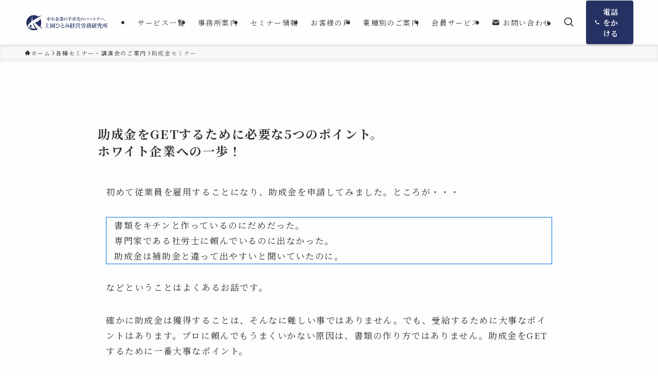

--- FILE ---
content_type: text/html; charset=UTF-8
request_url: https://e-sr.net/seminar-index/page-706/
body_size: 21376
content:
<!DOCTYPE html>
<html lang="ja" data-loaded="false" data-scrolled="false" data-spmenu="closed">
<head>
<meta charset="utf-8">
<meta name="format-detection" content="telephone=no">
<meta http-equiv="X-UA-Compatible" content="IE=edge">
<meta name="viewport" content="width=device-width, viewport-fit=cover">
<title>助成金セミナー | 上岡ひとみ経営労務研究所｜株式会社イノベーションコンサルティング</title>
<meta name='robots' content='max-image-preview:large' />
<link rel="alternate" type="application/rss+xml" title="上岡ひとみ経営労務研究所｜株式会社イノベーションコンサルティング &raquo; フィード" href="https://e-sr.net/feed/" />
<link rel="alternate" type="application/rss+xml" title="上岡ひとみ経営労務研究所｜株式会社イノベーションコンサルティング &raquo; コメントフィード" href="https://e-sr.net/comments/feed/" />

<!-- SEO SIMPLE PACK 3.6.2 -->
<meta name="description" content="助成金をGETするために必要な5つのポイント。ホワイト企業への一歩！ 初めて従業員を雇用することになり、助成金を申請してみました。ところが・・・ 書類をキチンと作っているのにだめだった。専門家である社労士に頼んでいるのに出なかった。助成金は">
<meta name="keywords" content="社労士、社会保険労務士、鹿児島">
<link rel="canonical" href="https://e-sr.net/seminar-index/page-706/">
<meta property="og:locale" content="ja_JP">
<meta property="og:type" content="article">
<meta property="og:title" content="助成金セミナー | 上岡ひとみ経営労務研究所｜株式会社イノベーションコンサルティング">
<meta property="og:description" content="助成金をGETするために必要な5つのポイント。ホワイト企業への一歩！ 初めて従業員を雇用することになり、助成金を申請してみました。ところが・・・ 書類をキチンと作っているのにだめだった。専門家である社労士に頼んでいるのに出なかった。助成金は">
<meta property="og:url" content="https://e-sr.net/seminar-index/page-706/">
<meta property="og:site_name" content="上岡ひとみ経営労務研究所｜株式会社イノベーションコンサルティング">
<meta name="twitter:card" content="summary">
<!-- / SEO SIMPLE PACK -->

<style id='wp-img-auto-sizes-contain-inline-css' type='text/css'>
img:is([sizes=auto i],[sizes^="auto," i]){contain-intrinsic-size:3000px 1500px}
/*# sourceURL=wp-img-auto-sizes-contain-inline-css */
</style>
<link rel='stylesheet' id='font-awesome-all-css' href='https://e-sr.net/wp-content/themes/swell/assets/font-awesome/v6/css/all.min.css?ver=2.16.0' type='text/css' media='all' />
<link rel='stylesheet' id='wp-block-library-css' href='https://e-sr.net/wp-includes/css/dist/block-library/style.min.css?ver=6.9' type='text/css' media='all' />
<style id='wp-block-heading-inline-css' type='text/css'>
h1:where(.wp-block-heading).has-background,h2:where(.wp-block-heading).has-background,h3:where(.wp-block-heading).has-background,h4:where(.wp-block-heading).has-background,h5:where(.wp-block-heading).has-background,h6:where(.wp-block-heading).has-background{padding:1.25em 2.375em}h1.has-text-align-left[style*=writing-mode]:where([style*=vertical-lr]),h1.has-text-align-right[style*=writing-mode]:where([style*=vertical-rl]),h2.has-text-align-left[style*=writing-mode]:where([style*=vertical-lr]),h2.has-text-align-right[style*=writing-mode]:where([style*=vertical-rl]),h3.has-text-align-left[style*=writing-mode]:where([style*=vertical-lr]),h3.has-text-align-right[style*=writing-mode]:where([style*=vertical-rl]),h4.has-text-align-left[style*=writing-mode]:where([style*=vertical-lr]),h4.has-text-align-right[style*=writing-mode]:where([style*=vertical-rl]),h5.has-text-align-left[style*=writing-mode]:where([style*=vertical-lr]),h5.has-text-align-right[style*=writing-mode]:where([style*=vertical-rl]),h6.has-text-align-left[style*=writing-mode]:where([style*=vertical-lr]),h6.has-text-align-right[style*=writing-mode]:where([style*=vertical-rl]){rotate:180deg}
/*# sourceURL=https://e-sr.net/wp-includes/blocks/heading/style.min.css */
</style>
<style id='wp-block-image-inline-css' type='text/css'>
.wp-block-image>a,.wp-block-image>figure>a{display:inline-block}.wp-block-image img{box-sizing:border-box;height:auto;max-width:100%;vertical-align:bottom}@media not (prefers-reduced-motion){.wp-block-image img.hide{visibility:hidden}.wp-block-image img.show{animation:show-content-image .4s}}.wp-block-image[style*=border-radius] img,.wp-block-image[style*=border-radius]>a{border-radius:inherit}.wp-block-image.has-custom-border img{box-sizing:border-box}.wp-block-image.aligncenter{text-align:center}.wp-block-image.alignfull>a,.wp-block-image.alignwide>a{width:100%}.wp-block-image.alignfull img,.wp-block-image.alignwide img{height:auto;width:100%}.wp-block-image .aligncenter,.wp-block-image .alignleft,.wp-block-image .alignright,.wp-block-image.aligncenter,.wp-block-image.alignleft,.wp-block-image.alignright{display:table}.wp-block-image .aligncenter>figcaption,.wp-block-image .alignleft>figcaption,.wp-block-image .alignright>figcaption,.wp-block-image.aligncenter>figcaption,.wp-block-image.alignleft>figcaption,.wp-block-image.alignright>figcaption{caption-side:bottom;display:table-caption}.wp-block-image .alignleft{float:left;margin:.5em 1em .5em 0}.wp-block-image .alignright{float:right;margin:.5em 0 .5em 1em}.wp-block-image .aligncenter{margin-left:auto;margin-right:auto}.wp-block-image :where(figcaption){margin-bottom:1em;margin-top:.5em}.wp-block-image.is-style-circle-mask img{border-radius:9999px}@supports ((-webkit-mask-image:none) or (mask-image:none)) or (-webkit-mask-image:none){.wp-block-image.is-style-circle-mask img{border-radius:0;-webkit-mask-image:url('data:image/svg+xml;utf8,<svg viewBox="0 0 100 100" xmlns="http://www.w3.org/2000/svg"><circle cx="50" cy="50" r="50"/></svg>');mask-image:url('data:image/svg+xml;utf8,<svg viewBox="0 0 100 100" xmlns="http://www.w3.org/2000/svg"><circle cx="50" cy="50" r="50"/></svg>');mask-mode:alpha;-webkit-mask-position:center;mask-position:center;-webkit-mask-repeat:no-repeat;mask-repeat:no-repeat;-webkit-mask-size:contain;mask-size:contain}}:root :where(.wp-block-image.is-style-rounded img,.wp-block-image .is-style-rounded img){border-radius:9999px}.wp-block-image figure{margin:0}.wp-lightbox-container{display:flex;flex-direction:column;position:relative}.wp-lightbox-container img{cursor:zoom-in}.wp-lightbox-container img:hover+button{opacity:1}.wp-lightbox-container button{align-items:center;backdrop-filter:blur(16px) saturate(180%);background-color:#5a5a5a40;border:none;border-radius:4px;cursor:zoom-in;display:flex;height:20px;justify-content:center;opacity:0;padding:0;position:absolute;right:16px;text-align:center;top:16px;width:20px;z-index:100}@media not (prefers-reduced-motion){.wp-lightbox-container button{transition:opacity .2s ease}}.wp-lightbox-container button:focus-visible{outline:3px auto #5a5a5a40;outline:3px auto -webkit-focus-ring-color;outline-offset:3px}.wp-lightbox-container button:hover{cursor:pointer;opacity:1}.wp-lightbox-container button:focus{opacity:1}.wp-lightbox-container button:focus,.wp-lightbox-container button:hover,.wp-lightbox-container button:not(:hover):not(:active):not(.has-background){background-color:#5a5a5a40;border:none}.wp-lightbox-overlay{box-sizing:border-box;cursor:zoom-out;height:100vh;left:0;overflow:hidden;position:fixed;top:0;visibility:hidden;width:100%;z-index:100000}.wp-lightbox-overlay .close-button{align-items:center;cursor:pointer;display:flex;justify-content:center;min-height:40px;min-width:40px;padding:0;position:absolute;right:calc(env(safe-area-inset-right) + 16px);top:calc(env(safe-area-inset-top) + 16px);z-index:5000000}.wp-lightbox-overlay .close-button:focus,.wp-lightbox-overlay .close-button:hover,.wp-lightbox-overlay .close-button:not(:hover):not(:active):not(.has-background){background:none;border:none}.wp-lightbox-overlay .lightbox-image-container{height:var(--wp--lightbox-container-height);left:50%;overflow:hidden;position:absolute;top:50%;transform:translate(-50%,-50%);transform-origin:top left;width:var(--wp--lightbox-container-width);z-index:9999999999}.wp-lightbox-overlay .wp-block-image{align-items:center;box-sizing:border-box;display:flex;height:100%;justify-content:center;margin:0;position:relative;transform-origin:0 0;width:100%;z-index:3000000}.wp-lightbox-overlay .wp-block-image img{height:var(--wp--lightbox-image-height);min-height:var(--wp--lightbox-image-height);min-width:var(--wp--lightbox-image-width);width:var(--wp--lightbox-image-width)}.wp-lightbox-overlay .wp-block-image figcaption{display:none}.wp-lightbox-overlay button{background:none;border:none}.wp-lightbox-overlay .scrim{background-color:#fff;height:100%;opacity:.9;position:absolute;width:100%;z-index:2000000}.wp-lightbox-overlay.active{visibility:visible}@media not (prefers-reduced-motion){.wp-lightbox-overlay.active{animation:turn-on-visibility .25s both}.wp-lightbox-overlay.active img{animation:turn-on-visibility .35s both}.wp-lightbox-overlay.show-closing-animation:not(.active){animation:turn-off-visibility .35s both}.wp-lightbox-overlay.show-closing-animation:not(.active) img{animation:turn-off-visibility .25s both}.wp-lightbox-overlay.zoom.active{animation:none;opacity:1;visibility:visible}.wp-lightbox-overlay.zoom.active .lightbox-image-container{animation:lightbox-zoom-in .4s}.wp-lightbox-overlay.zoom.active .lightbox-image-container img{animation:none}.wp-lightbox-overlay.zoom.active .scrim{animation:turn-on-visibility .4s forwards}.wp-lightbox-overlay.zoom.show-closing-animation:not(.active){animation:none}.wp-lightbox-overlay.zoom.show-closing-animation:not(.active) .lightbox-image-container{animation:lightbox-zoom-out .4s}.wp-lightbox-overlay.zoom.show-closing-animation:not(.active) .lightbox-image-container img{animation:none}.wp-lightbox-overlay.zoom.show-closing-animation:not(.active) .scrim{animation:turn-off-visibility .4s forwards}}@keyframes show-content-image{0%{visibility:hidden}99%{visibility:hidden}to{visibility:visible}}@keyframes turn-on-visibility{0%{opacity:0}to{opacity:1}}@keyframes turn-off-visibility{0%{opacity:1;visibility:visible}99%{opacity:0;visibility:visible}to{opacity:0;visibility:hidden}}@keyframes lightbox-zoom-in{0%{transform:translate(calc((-100vw + var(--wp--lightbox-scrollbar-width))/2 + var(--wp--lightbox-initial-left-position)),calc(-50vh + var(--wp--lightbox-initial-top-position))) scale(var(--wp--lightbox-scale))}to{transform:translate(-50%,-50%) scale(1)}}@keyframes lightbox-zoom-out{0%{transform:translate(-50%,-50%) scale(1);visibility:visible}99%{visibility:visible}to{transform:translate(calc((-100vw + var(--wp--lightbox-scrollbar-width))/2 + var(--wp--lightbox-initial-left-position)),calc(-50vh + var(--wp--lightbox-initial-top-position))) scale(var(--wp--lightbox-scale));visibility:hidden}}
/*# sourceURL=https://e-sr.net/wp-includes/blocks/image/style.min.css */
</style>
<style id='wp-block-list-inline-css' type='text/css'>
ol,ul{box-sizing:border-box}:root :where(.wp-block-list.has-background){padding:1.25em 2.375em}
/*# sourceURL=https://e-sr.net/wp-includes/blocks/list/style.min.css */
</style>
<style id='wp-block-columns-inline-css' type='text/css'>
.wp-block-columns{box-sizing:border-box;display:flex;flex-wrap:wrap!important}@media (min-width:782px){.wp-block-columns{flex-wrap:nowrap!important}}.wp-block-columns{align-items:normal!important}.wp-block-columns.are-vertically-aligned-top{align-items:flex-start}.wp-block-columns.are-vertically-aligned-center{align-items:center}.wp-block-columns.are-vertically-aligned-bottom{align-items:flex-end}@media (max-width:781px){.wp-block-columns:not(.is-not-stacked-on-mobile)>.wp-block-column{flex-basis:100%!important}}@media (min-width:782px){.wp-block-columns:not(.is-not-stacked-on-mobile)>.wp-block-column{flex-basis:0;flex-grow:1}.wp-block-columns:not(.is-not-stacked-on-mobile)>.wp-block-column[style*=flex-basis]{flex-grow:0}}.wp-block-columns.is-not-stacked-on-mobile{flex-wrap:nowrap!important}.wp-block-columns.is-not-stacked-on-mobile>.wp-block-column{flex-basis:0;flex-grow:1}.wp-block-columns.is-not-stacked-on-mobile>.wp-block-column[style*=flex-basis]{flex-grow:0}:where(.wp-block-columns){margin-bottom:1.75em}:where(.wp-block-columns.has-background){padding:1.25em 2.375em}.wp-block-column{flex-grow:1;min-width:0;overflow-wrap:break-word;word-break:break-word}.wp-block-column.is-vertically-aligned-top{align-self:flex-start}.wp-block-column.is-vertically-aligned-center{align-self:center}.wp-block-column.is-vertically-aligned-bottom{align-self:flex-end}.wp-block-column.is-vertically-aligned-stretch{align-self:stretch}.wp-block-column.is-vertically-aligned-bottom,.wp-block-column.is-vertically-aligned-center,.wp-block-column.is-vertically-aligned-top{width:100%}
/*# sourceURL=https://e-sr.net/wp-includes/blocks/columns/style.min.css */
</style>
<style id='wp-block-paragraph-inline-css' type='text/css'>
.is-small-text{font-size:.875em}.is-regular-text{font-size:1em}.is-large-text{font-size:2.25em}.is-larger-text{font-size:3em}.has-drop-cap:not(:focus):first-letter{float:left;font-size:8.4em;font-style:normal;font-weight:100;line-height:.68;margin:.05em .1em 0 0;text-transform:uppercase}body.rtl .has-drop-cap:not(:focus):first-letter{float:none;margin-left:.1em}p.has-drop-cap.has-background{overflow:hidden}:root :where(p.has-background){padding:1.25em 2.375em}:where(p.has-text-color:not(.has-link-color)) a{color:inherit}p.has-text-align-left[style*="writing-mode:vertical-lr"],p.has-text-align-right[style*="writing-mode:vertical-rl"]{rotate:180deg}
/*# sourceURL=https://e-sr.net/wp-includes/blocks/paragraph/style.min.css */
</style>
<style id='wp-block-spacer-inline-css' type='text/css'>
.wp-block-spacer{clear:both}
/*# sourceURL=https://e-sr.net/wp-includes/blocks/spacer/style.min.css */
</style>
<style id='global-styles-inline-css' type='text/css'>
:root{--wp--preset--aspect-ratio--square: 1;--wp--preset--aspect-ratio--4-3: 4/3;--wp--preset--aspect-ratio--3-4: 3/4;--wp--preset--aspect-ratio--3-2: 3/2;--wp--preset--aspect-ratio--2-3: 2/3;--wp--preset--aspect-ratio--16-9: 16/9;--wp--preset--aspect-ratio--9-16: 9/16;--wp--preset--color--black: #000;--wp--preset--color--cyan-bluish-gray: #abb8c3;--wp--preset--color--white: #fff;--wp--preset--color--pale-pink: #f78da7;--wp--preset--color--vivid-red: #cf2e2e;--wp--preset--color--luminous-vivid-orange: #ff6900;--wp--preset--color--luminous-vivid-amber: #fcb900;--wp--preset--color--light-green-cyan: #7bdcb5;--wp--preset--color--vivid-green-cyan: #00d084;--wp--preset--color--pale-cyan-blue: #8ed1fc;--wp--preset--color--vivid-cyan-blue: #0693e3;--wp--preset--color--vivid-purple: #9b51e0;--wp--preset--color--swl-main: var(--color_main);--wp--preset--color--swl-main-thin: var(--color_main_thin);--wp--preset--color--swl-gray: var(--color_gray);--wp--preset--color--swl-deep-01: var(--color_deep01);--wp--preset--color--swl-deep-02: var(--color_deep02);--wp--preset--color--swl-deep-03: var(--color_deep03);--wp--preset--color--swl-deep-04: var(--color_deep04);--wp--preset--color--swl-pale-01: var(--color_pale01);--wp--preset--color--swl-pale-02: var(--color_pale02);--wp--preset--color--swl-pale-03: var(--color_pale03);--wp--preset--color--swl-pale-04: var(--color_pale04);--wp--preset--gradient--vivid-cyan-blue-to-vivid-purple: linear-gradient(135deg,rgb(6,147,227) 0%,rgb(155,81,224) 100%);--wp--preset--gradient--light-green-cyan-to-vivid-green-cyan: linear-gradient(135deg,rgb(122,220,180) 0%,rgb(0,208,130) 100%);--wp--preset--gradient--luminous-vivid-amber-to-luminous-vivid-orange: linear-gradient(135deg,rgb(252,185,0) 0%,rgb(255,105,0) 100%);--wp--preset--gradient--luminous-vivid-orange-to-vivid-red: linear-gradient(135deg,rgb(255,105,0) 0%,rgb(207,46,46) 100%);--wp--preset--gradient--very-light-gray-to-cyan-bluish-gray: linear-gradient(135deg,rgb(238,238,238) 0%,rgb(169,184,195) 100%);--wp--preset--gradient--cool-to-warm-spectrum: linear-gradient(135deg,rgb(74,234,220) 0%,rgb(151,120,209) 20%,rgb(207,42,186) 40%,rgb(238,44,130) 60%,rgb(251,105,98) 80%,rgb(254,248,76) 100%);--wp--preset--gradient--blush-light-purple: linear-gradient(135deg,rgb(255,206,236) 0%,rgb(152,150,240) 100%);--wp--preset--gradient--blush-bordeaux: linear-gradient(135deg,rgb(254,205,165) 0%,rgb(254,45,45) 50%,rgb(107,0,62) 100%);--wp--preset--gradient--luminous-dusk: linear-gradient(135deg,rgb(255,203,112) 0%,rgb(199,81,192) 50%,rgb(65,88,208) 100%);--wp--preset--gradient--pale-ocean: linear-gradient(135deg,rgb(255,245,203) 0%,rgb(182,227,212) 50%,rgb(51,167,181) 100%);--wp--preset--gradient--electric-grass: linear-gradient(135deg,rgb(202,248,128) 0%,rgb(113,206,126) 100%);--wp--preset--gradient--midnight: linear-gradient(135deg,rgb(2,3,129) 0%,rgb(40,116,252) 100%);--wp--preset--font-size--small: 0.9em;--wp--preset--font-size--medium: 1.1em;--wp--preset--font-size--large: 1.25em;--wp--preset--font-size--x-large: 42px;--wp--preset--font-size--xs: 0.75em;--wp--preset--font-size--huge: 1.6em;--wp--preset--spacing--20: 0.44rem;--wp--preset--spacing--30: 0.67rem;--wp--preset--spacing--40: 1rem;--wp--preset--spacing--50: 1.5rem;--wp--preset--spacing--60: 2.25rem;--wp--preset--spacing--70: 3.38rem;--wp--preset--spacing--80: 5.06rem;--wp--preset--shadow--natural: 6px 6px 9px rgba(0, 0, 0, 0.2);--wp--preset--shadow--deep: 12px 12px 50px rgba(0, 0, 0, 0.4);--wp--preset--shadow--sharp: 6px 6px 0px rgba(0, 0, 0, 0.2);--wp--preset--shadow--outlined: 6px 6px 0px -3px rgb(255, 255, 255), 6px 6px rgb(0, 0, 0);--wp--preset--shadow--crisp: 6px 6px 0px rgb(0, 0, 0);}:where(.is-layout-flex){gap: 0.5em;}:where(.is-layout-grid){gap: 0.5em;}body .is-layout-flex{display: flex;}.is-layout-flex{flex-wrap: wrap;align-items: center;}.is-layout-flex > :is(*, div){margin: 0;}body .is-layout-grid{display: grid;}.is-layout-grid > :is(*, div){margin: 0;}:where(.wp-block-columns.is-layout-flex){gap: 2em;}:where(.wp-block-columns.is-layout-grid){gap: 2em;}:where(.wp-block-post-template.is-layout-flex){gap: 1.25em;}:where(.wp-block-post-template.is-layout-grid){gap: 1.25em;}.has-black-color{color: var(--wp--preset--color--black) !important;}.has-cyan-bluish-gray-color{color: var(--wp--preset--color--cyan-bluish-gray) !important;}.has-white-color{color: var(--wp--preset--color--white) !important;}.has-pale-pink-color{color: var(--wp--preset--color--pale-pink) !important;}.has-vivid-red-color{color: var(--wp--preset--color--vivid-red) !important;}.has-luminous-vivid-orange-color{color: var(--wp--preset--color--luminous-vivid-orange) !important;}.has-luminous-vivid-amber-color{color: var(--wp--preset--color--luminous-vivid-amber) !important;}.has-light-green-cyan-color{color: var(--wp--preset--color--light-green-cyan) !important;}.has-vivid-green-cyan-color{color: var(--wp--preset--color--vivid-green-cyan) !important;}.has-pale-cyan-blue-color{color: var(--wp--preset--color--pale-cyan-blue) !important;}.has-vivid-cyan-blue-color{color: var(--wp--preset--color--vivid-cyan-blue) !important;}.has-vivid-purple-color{color: var(--wp--preset--color--vivid-purple) !important;}.has-black-background-color{background-color: var(--wp--preset--color--black) !important;}.has-cyan-bluish-gray-background-color{background-color: var(--wp--preset--color--cyan-bluish-gray) !important;}.has-white-background-color{background-color: var(--wp--preset--color--white) !important;}.has-pale-pink-background-color{background-color: var(--wp--preset--color--pale-pink) !important;}.has-vivid-red-background-color{background-color: var(--wp--preset--color--vivid-red) !important;}.has-luminous-vivid-orange-background-color{background-color: var(--wp--preset--color--luminous-vivid-orange) !important;}.has-luminous-vivid-amber-background-color{background-color: var(--wp--preset--color--luminous-vivid-amber) !important;}.has-light-green-cyan-background-color{background-color: var(--wp--preset--color--light-green-cyan) !important;}.has-vivid-green-cyan-background-color{background-color: var(--wp--preset--color--vivid-green-cyan) !important;}.has-pale-cyan-blue-background-color{background-color: var(--wp--preset--color--pale-cyan-blue) !important;}.has-vivid-cyan-blue-background-color{background-color: var(--wp--preset--color--vivid-cyan-blue) !important;}.has-vivid-purple-background-color{background-color: var(--wp--preset--color--vivid-purple) !important;}.has-black-border-color{border-color: var(--wp--preset--color--black) !important;}.has-cyan-bluish-gray-border-color{border-color: var(--wp--preset--color--cyan-bluish-gray) !important;}.has-white-border-color{border-color: var(--wp--preset--color--white) !important;}.has-pale-pink-border-color{border-color: var(--wp--preset--color--pale-pink) !important;}.has-vivid-red-border-color{border-color: var(--wp--preset--color--vivid-red) !important;}.has-luminous-vivid-orange-border-color{border-color: var(--wp--preset--color--luminous-vivid-orange) !important;}.has-luminous-vivid-amber-border-color{border-color: var(--wp--preset--color--luminous-vivid-amber) !important;}.has-light-green-cyan-border-color{border-color: var(--wp--preset--color--light-green-cyan) !important;}.has-vivid-green-cyan-border-color{border-color: var(--wp--preset--color--vivid-green-cyan) !important;}.has-pale-cyan-blue-border-color{border-color: var(--wp--preset--color--pale-cyan-blue) !important;}.has-vivid-cyan-blue-border-color{border-color: var(--wp--preset--color--vivid-cyan-blue) !important;}.has-vivid-purple-border-color{border-color: var(--wp--preset--color--vivid-purple) !important;}.has-vivid-cyan-blue-to-vivid-purple-gradient-background{background: var(--wp--preset--gradient--vivid-cyan-blue-to-vivid-purple) !important;}.has-light-green-cyan-to-vivid-green-cyan-gradient-background{background: var(--wp--preset--gradient--light-green-cyan-to-vivid-green-cyan) !important;}.has-luminous-vivid-amber-to-luminous-vivid-orange-gradient-background{background: var(--wp--preset--gradient--luminous-vivid-amber-to-luminous-vivid-orange) !important;}.has-luminous-vivid-orange-to-vivid-red-gradient-background{background: var(--wp--preset--gradient--luminous-vivid-orange-to-vivid-red) !important;}.has-very-light-gray-to-cyan-bluish-gray-gradient-background{background: var(--wp--preset--gradient--very-light-gray-to-cyan-bluish-gray) !important;}.has-cool-to-warm-spectrum-gradient-background{background: var(--wp--preset--gradient--cool-to-warm-spectrum) !important;}.has-blush-light-purple-gradient-background{background: var(--wp--preset--gradient--blush-light-purple) !important;}.has-blush-bordeaux-gradient-background{background: var(--wp--preset--gradient--blush-bordeaux) !important;}.has-luminous-dusk-gradient-background{background: var(--wp--preset--gradient--luminous-dusk) !important;}.has-pale-ocean-gradient-background{background: var(--wp--preset--gradient--pale-ocean) !important;}.has-electric-grass-gradient-background{background: var(--wp--preset--gradient--electric-grass) !important;}.has-midnight-gradient-background{background: var(--wp--preset--gradient--midnight) !important;}.has-small-font-size{font-size: var(--wp--preset--font-size--small) !important;}.has-medium-font-size{font-size: var(--wp--preset--font-size--medium) !important;}.has-large-font-size{font-size: var(--wp--preset--font-size--large) !important;}.has-x-large-font-size{font-size: var(--wp--preset--font-size--x-large) !important;}
:where(.wp-block-columns.is-layout-flex){gap: 2em;}:where(.wp-block-columns.is-layout-grid){gap: 2em;}
/*# sourceURL=global-styles-inline-css */
</style>

<link rel='stylesheet' id='swell-icons-css' href='https://e-sr.net/wp-content/themes/swell/build/css/swell-icons.css?ver=2.16.0' type='text/css' media='all' />
<link rel='stylesheet' id='main_style-css' href='https://e-sr.net/wp-content/themes/swell/build/css/main.css?ver=2.16.0' type='text/css' media='all' />
<style id='main_style-inline-css' type='text/css'>
.swl-format-1 {
  font-family:"Yu Gothic", "游ゴシック", YuGothic, "游ゴシック体", "ヒラギノ角ゴ Pro W3", "メイリオ", sans-serif;
}
/*# sourceURL=main_style-inline-css */
</style>
<link rel='stylesheet' id='swell_blocks-css' href='https://e-sr.net/wp-content/themes/swell/build/css/blocks.css?ver=2.16.0' type='text/css' media='all' />
<style id='swell_custom-inline-css' type='text/css'>
:root{--swl-fz--content:4.2vw;--swl-letter_spacing:.1em;--swl-font_family:"Noto Serif JP", "Hiragino Mincho ProN", serif;--swl-font_weight:400;--color_main:#263163;--color_text:#333;--color_link:#1176d4;--color_htag:#263163;--color_bg:#fdfdfd;--color_gradient1:#d8ffff;--color_gradient2:#87e7ff;--color_main_thin:rgba(48, 61, 124, 0.05 );--color_main_dark:rgba(29, 37, 74, 1 );--color_list_check:#263163;--color_list_num:#263163;--color_list_good:#86dd7b;--color_list_triangle:#f4e03a;--color_list_bad:#f36060;--color_faq_q:#d55656;--color_faq_a:#6599b7;--color_icon_good:#3cd250;--color_icon_good_bg:#ecffe9;--color_icon_bad:#4b73eb;--color_icon_bad_bg:#eafaff;--color_icon_info:#f578b4;--color_icon_info_bg:#fff0fa;--color_icon_announce:#ffa537;--color_icon_announce_bg:#fff5f0;--color_icon_pen:#7a7a7a;--color_icon_pen_bg:#f7f7f7;--color_icon_book:#787364;--color_icon_book_bg:#f8f6ef;--color_icon_point:#ffa639;--color_icon_check:#86d67c;--color_icon_batsu:#f36060;--color_icon_hatena:#5295cc;--color_icon_caution:#f7da38;--color_icon_memo:#84878a;--color_deep01:#e44141;--color_deep02:#3d79d5;--color_deep03:#63a84d;--color_deep04:#f09f4d;--color_pale01:#fff2f0;--color_pale02:#f3f8fd;--color_pale03:#f1f9ee;--color_pale04:#fdf9ee;--color_mark_blue:#b7e3ff;--color_mark_green:#bdf9c3;--color_mark_yellow:#fcf69f;--color_mark_orange:#ffddbc;--border01:solid 1px var(--color_main);--border02:double 4px var(--color_main);--border03:dashed 2px var(--color_border);--border04:solid 4px var(--color_gray);--card_posts_thumb_ratio:56.25%;--list_posts_thumb_ratio:61.805%;--big_posts_thumb_ratio:56.25%;--thumb_posts_thumb_ratio:61.805%;--blogcard_thumb_ratio:56.25%;--color_header_bg:#ffffff;--color_header_text:#333;--color_footer_bg:#fdfdfd;--color_footer_text:#333;--container_size:1200px;--article_size:900px;--logo_size_sp:48px;--logo_size_pc:55px;--logo_size_pcfix:35px;}.swl-cell-bg[data-icon="doubleCircle"]{--cell-icon-color:#ffc977}.swl-cell-bg[data-icon="circle"]{--cell-icon-color:#94e29c}.swl-cell-bg[data-icon="triangle"]{--cell-icon-color:#eeda2f}.swl-cell-bg[data-icon="close"]{--cell-icon-color:#ec9191}.swl-cell-bg[data-icon="hatena"]{--cell-icon-color:#93c9da}.swl-cell-bg[data-icon="check"]{--cell-icon-color:#94e29c}.swl-cell-bg[data-icon="line"]{--cell-icon-color:#9b9b9b}.cap_box[data-colset="col1"]{--capbox-color:#f59b5f;--capbox-color--bg:#fff8eb}.cap_box[data-colset="col2"]{--capbox-color:#5fb9f5;--capbox-color--bg:#edf5ff}.cap_box[data-colset="col3"]{--capbox-color:#2fcd90;--capbox-color--bg:#eafaf2}.red_{--the-btn-color:#f7a400;--the-btn-color2:#ffbc49;--the-solid-shadow: rgba(185, 123, 0, 1 )}.blue_{--the-btn-color:#338df4;--the-btn-color2:#35eaff;--the-solid-shadow: rgba(38, 106, 183, 1 )}.green_{--the-btn-color:#62d847;--the-btn-color2:#7bf7bd;--the-solid-shadow: rgba(74, 162, 53, 1 )}.is-style-btn_normal{--the-btn-radius:4px}.is-style-btn_solid{--the-btn-radius:4px}.is-style-btn_shiny{--the-btn-radius:4px}.is-style-btn_line{--the-btn-radius:4px}.post_content blockquote{padding:1.5em 2em 1.5em 3em}.post_content blockquote::before{content:"";display:block;width:5px;height:calc(100% - 3em);top:1.5em;left:1.5em;border-left:solid 1px rgba(180,180,180,.75);border-right:solid 1px rgba(180,180,180,.75);}.mark_blue{background:-webkit-linear-gradient(transparent 64%,var(--color_mark_blue) 0%);background:linear-gradient(transparent 64%,var(--color_mark_blue) 0%)}.mark_green{background:-webkit-linear-gradient(transparent 64%,var(--color_mark_green) 0%);background:linear-gradient(transparent 64%,var(--color_mark_green) 0%)}.mark_yellow{background:-webkit-linear-gradient(transparent 64%,var(--color_mark_yellow) 0%);background:linear-gradient(transparent 64%,var(--color_mark_yellow) 0%)}.mark_orange{background:-webkit-linear-gradient(transparent 64%,var(--color_mark_orange) 0%);background:linear-gradient(transparent 64%,var(--color_mark_orange) 0%)}[class*="is-style-icon_"]{color:#333;border-width:0}[class*="is-style-big_icon_"]{border-width:2px;border-style:solid}[data-col="gray"] .c-balloon__text{background:#f7f7f7;border-color:#ccc}[data-col="gray"] .c-balloon__before{border-right-color:#f7f7f7}[data-col="green"] .c-balloon__text{background:#d1f8c2;border-color:#9ddd93}[data-col="green"] .c-balloon__before{border-right-color:#d1f8c2}[data-col="blue"] .c-balloon__text{background:#e2f6ff;border-color:#93d2f0}[data-col="blue"] .c-balloon__before{border-right-color:#e2f6ff}[data-col="red"] .c-balloon__text{background:#ffebeb;border-color:#f48789}[data-col="red"] .c-balloon__before{border-right-color:#ffebeb}[data-col="yellow"] .c-balloon__text{background:#f9f7d2;border-color:#fbe593}[data-col="yellow"] .c-balloon__before{border-right-color:#f9f7d2}.-type-list2 .p-postList__body::after,.-type-big .p-postList__body::after{content: "READ MORE »";}.c-postThumb__cat{background-color:#263163;color:#fff;background-image: repeating-linear-gradient(-45deg,rgba(255,255,255,.1),rgba(255,255,255,.1) 6px,transparent 6px,transparent 12px)}.post_content h2:where(:not([class^="swell-block-"]):not(.faq_q):not(.p-postList__title)){background:var(--color_htag);padding:.75em 1em;color:#fff}.post_content h2:where(:not([class^="swell-block-"]):not(.faq_q):not(.p-postList__title))::before{position:absolute;display:block;pointer-events:none;content:"";top:-4px;left:0;width:100%;height:calc(100% + 4px);box-sizing:content-box;border-top:solid 2px var(--color_htag);border-bottom:solid 2px var(--color_htag)}.post_content h3:where(:not([class^="swell-block-"]):not(.faq_q):not(.p-postList__title)){padding:0 .5em .5em}.post_content h3:where(:not([class^="swell-block-"]):not(.faq_q):not(.p-postList__title))::before{content:"";width:100%;height:2px;background: repeating-linear-gradient(90deg, var(--color_htag) 0%, var(--color_htag) 29.3%, rgba(150,150,150,.2) 29.3%, rgba(150,150,150,.2) 100%)}.post_content h4:where(:not([class^="swell-block-"]):not(.faq_q):not(.p-postList__title)){padding:0 0 0 16px;border-left:solid 2px var(--color_htag)}.post_content h2.is-style-section_ttl{padding-bottom:.75em}.post_content h2.is-style-section_ttl::after{position:absolute;top:auto;bottom:0;left:calc(50% - 1.25em);right:auto;display:block;width:2.5em;height:1px;border-radius:2px;pointer-events:none;background:currentColor;content:""}.post_content h2.is-style-section_ttl.has-text-align-left::after{left:0px;right:auto}.post_content h2.is-style-section_ttl.has-text-align-right::after{left:auto;right:0}.l-header{box-shadow: 0 1px 4px rgba(0,0,0,.12)}.c-gnav a::after{background:var(--color_main);width:0%;height:2px}.p-spHeadMenu .menu-item.-current{border-bottom-color:var(--color_main)}.c-gnav > li:hover > a::after,.c-gnav > .-current > a::after{width:100%}.c-gnav .sub-menu{color:#333;background:#fff}#pagetop{border-radius:50%}.c-widget__title.-spmenu{padding:.5em .75em;border-radius:var(--swl-radius--2, 0px);background:var(--color_main);color:#fff;}.c-widget__title.-footer{padding:.5em}.c-widget__title.-footer::before{content:"";bottom:0;left:0;width:40%;z-index:1;background:var(--color_main)}.c-widget__title.-footer::after{content:"";bottom:0;left:0;width:100%;background:var(--color_border)}.c-secTitle{border-left:solid 2px var(--color_main);padding:0em .75em}.p-spMenu{color:#333}.p-spMenu__inner::before{background:#fdfdfd;opacity:1}.p-spMenu__overlay{background:#000;opacity:0.6}[class*="page-numbers"]{color:#fff;background-color:#dedede}a{text-decoration: none}.l-topTitleArea.c-filterLayer::before{background-color:#000;opacity:0.2;content:""}@media screen and (min-width: 960px){:root{}}@media screen and (max-width: 959px){:root{}.l-header__logo{margin-right:auto}.l-header__inner{-webkit-box-pack:end;-webkit-justify-content:flex-end;justify-content:flex-end}}@media screen and (min-width: 600px){:root{--swl-fz--content:17px;}}@media screen and (max-width: 599px){:root{}}@media (min-width: 1108px) {.alignwide{left:-100px;width:calc(100% + 200px);}}@media (max-width: 1108px) {.-sidebar-off .swell-block-fullWide__inner.l-container .alignwide{left:0px;width:100%;}}.is-style-btn_normal a,.is-style-btn_shiny a{box-shadow:var(--swl-btn_shadow)}.c-shareBtns__btn,.is-style-balloon>.c-tabList .c-tabList__button,.p-snsCta,[class*=page-numbers]{box-shadow:var(--swl-box_shadow)}.p-articleThumb__img,.p-articleThumb__youtube{box-shadow:var(--swl-img_shadow)}.p-pickupBanners__item .c-bannerLink,.p-postList__thumb{box-shadow:0 2px 8px rgba(0,0,0,.1),0 4px 4px -4px rgba(0,0,0,.1)}.p-postList.-w-ranking li:before{background-image:repeating-linear-gradient(-45deg,hsla(0,0%,100%,.1),hsla(0,0%,100%,.1) 6px,transparent 0,transparent 12px);box-shadow:1px 1px 4px rgba(0,0,0,.2)}@media (min-width:960px){.-series .l-header__inner{align-items:stretch;display:flex}.-series .l-header__logo{align-items:center;display:flex;flex-wrap:wrap;margin-right:24px;padding:16px 0}.-series .l-header__logo .c-catchphrase{font-size:13px;padding:4px 0}.-series .c-headLogo{margin-right:16px}.-series-right .l-header__inner{justify-content:space-between}.-series-right .c-gnavWrap{margin-left:auto}.-series-right .w-header{margin-left:12px}.-series-left .w-header{margin-left:auto}}@media (min-width:960px) and (min-width:600px){.-series .c-headLogo{max-width:400px}}.c-gnav .sub-menu a:before,.c-listMenu a:before{-webkit-font-smoothing:antialiased;-moz-osx-font-smoothing:grayscale;font-family:icomoon!important;font-style:normal;font-variant:normal;font-weight:400;line-height:1;text-transform:none}.c-submenuToggleBtn{display:none}.c-listMenu a{padding:.75em 1em .75em 1.5em;transition:padding .25s}.c-listMenu a:hover{padding-left:1.75em;padding-right:.75em}.c-gnav .sub-menu a:before,.c-listMenu a:before{color:inherit;content:"\e921";display:inline-block;left:2px;position:absolute;top:50%;-webkit-transform:translateY(-50%);transform:translateY(-50%);vertical-align:middle}.widget_categories>ul>.cat-item>a,.wp-block-categories-list>li>a{padding-left:1.75em}.c-listMenu .children,.c-listMenu .sub-menu{margin:0}.c-listMenu .children a,.c-listMenu .sub-menu a{font-size:.9em;padding-left:2.5em}.c-listMenu .children a:before,.c-listMenu .sub-menu a:before{left:1em}.c-listMenu .children a:hover,.c-listMenu .sub-menu a:hover{padding-left:2.75em}.c-listMenu .children ul a,.c-listMenu .sub-menu ul a{padding-left:3.25em}.c-listMenu .children ul a:before,.c-listMenu .sub-menu ul a:before{left:1.75em}.c-listMenu .children ul a:hover,.c-listMenu .sub-menu ul a:hover{padding-left:3.5em}.c-gnav li:hover>.sub-menu{opacity:1;visibility:visible}.c-gnav .sub-menu:before{background:inherit;content:"";height:100%;left:0;position:absolute;top:0;width:100%;z-index:0}.c-gnav .sub-menu .sub-menu{left:100%;top:0;z-index:-1}.c-gnav .sub-menu a{padding-left:2em}.c-gnav .sub-menu a:before{left:.5em}.c-gnav .sub-menu a:hover .ttl{left:4px}:root{--color_content_bg:var(--color_bg);}.c-widget__title.-side{padding:.5em}.c-widget__title.-side::before{content:"";bottom:0;left:0;width:40%;z-index:1;background:var(--color_main)}.c-widget__title.-side::after{content:"";bottom:0;left:0;width:100%;background:var(--color_border)}.page.-index-off .w-beforeToc{display:none}@media screen and (min-width: 960px){:root{}}@media screen and (max-width: 959px){:root{}}@media screen and (min-width: 600px){:root{}}@media screen and (max-width: 599px){:root{}}.swell-block-fullWide__inner.l-container{--swl-fw_inner_pad:var(--swl-pad_container,0px)}@media (min-width:960px){.-sidebar-on .l-content .alignfull,.-sidebar-on .l-content .alignwide{left:-16px;width:calc(100% + 32px)}.swell-block-fullWide__inner.l-article{--swl-fw_inner_pad:var(--swl-pad_post_content,0px)}.-sidebar-on .swell-block-fullWide__inner .alignwide{left:0;width:100%}.-sidebar-on .swell-block-fullWide__inner .alignfull{left:calc(0px - var(--swl-fw_inner_pad, 0))!important;margin-left:0!important;margin-right:0!important;width:calc(100% + var(--swl-fw_inner_pad, 0)*2)!important}}.-index-off .p-toc,.swell-toc-placeholder:empty{display:none}.p-toc.-modal{height:100%;margin:0;overflow-y:auto;padding:0}#main_content .p-toc{border-radius:var(--swl-radius--2,0);margin:4em auto;max-width:800px}#sidebar .p-toc{margin-top:-.5em}.p-toc .__pn:before{content:none!important;counter-increment:none}.p-toc .__prev{margin:0 0 1em}.p-toc .__next{margin:1em 0 0}.p-toc.is-omitted:not([data-omit=ct]) [data-level="2"] .p-toc__childList{height:0;margin-bottom:-.5em;visibility:hidden}.p-toc.is-omitted:not([data-omit=nest]){position:relative}.p-toc.is-omitted:not([data-omit=nest]):before{background:linear-gradient(hsla(0,0%,100%,0),var(--color_bg));bottom:5em;content:"";height:4em;left:0;opacity:.75;pointer-events:none;position:absolute;width:100%;z-index:1}.p-toc.is-omitted:not([data-omit=nest]):after{background:var(--color_bg);bottom:0;content:"";height:5em;left:0;opacity:.75;position:absolute;width:100%;z-index:1}.p-toc.is-omitted:not([data-omit=nest]) .__next,.p-toc.is-omitted:not([data-omit=nest]) [data-omit="1"]{display:none}.p-toc .p-toc__expandBtn{background-color:#f7f7f7;border:rgba(0,0,0,.2);border-radius:5em;box-shadow:0 0 0 1px #bbb;color:#333;display:block;font-size:14px;line-height:1.5;margin:.75em auto 0;min-width:6em;padding:.5em 1em;position:relative;transition:box-shadow .25s;z-index:2}.p-toc[data-omit=nest] .p-toc__expandBtn{display:inline-block;font-size:13px;margin:0 0 0 1.25em;padding:.5em .75em}.p-toc:not([data-omit=nest]) .p-toc__expandBtn:after,.p-toc:not([data-omit=nest]) .p-toc__expandBtn:before{border-top-color:inherit;border-top-style:dotted;border-top-width:3px;content:"";display:block;height:1px;position:absolute;top:calc(50% - 1px);transition:border-color .25s;width:100%;width:22px}.p-toc:not([data-omit=nest]) .p-toc__expandBtn:before{right:calc(100% + 1em)}.p-toc:not([data-omit=nest]) .p-toc__expandBtn:after{left:calc(100% + 1em)}.p-toc.is-expanded .p-toc__expandBtn{border-color:transparent}.p-toc__ttl{display:block;font-size:1.2em;line-height:1;position:relative;text-align:center}.p-toc__ttl:before{content:"\e918";display:inline-block;font-family:icomoon;margin-right:.5em;padding-bottom:2px;vertical-align:middle}#index_modal .p-toc__ttl{margin-bottom:.5em}.p-toc__list li{line-height:1.6}.p-toc__list>li+li{margin-top:.5em}.p-toc__list .p-toc__childList{padding-left:.5em}.p-toc__list [data-level="3"]{font-size:.9em}.p-toc__list .mininote{display:none}.post_content .p-toc__list{padding-left:0}#sidebar .p-toc__list{margin-bottom:0}#sidebar .p-toc__list .p-toc__childList{padding-left:0}.p-toc__link{color:inherit;font-size:inherit;text-decoration:none}.p-toc__link:hover{opacity:.8}.p-toc.-double{background:var(--color_gray);background:linear-gradient(-45deg,transparent 25%,var(--color_gray) 25%,var(--color_gray) 50%,transparent 50%,transparent 75%,var(--color_gray) 75%,var(--color_gray));background-clip:padding-box;background-size:4px 4px;border-bottom:4px double var(--color_border);border-top:4px double var(--color_border);padding:1.5em 1em 1em}.p-toc.-double .p-toc__ttl{margin-bottom:.75em}@media (min-width:960px){#main_content .p-toc{width:92%}}@media (hover:hover){.p-toc .p-toc__expandBtn:hover{border-color:transparent;box-shadow:0 0 0 2px currentcolor}}@media (min-width:600px){.p-toc.-double{padding:2em}}
/*# sourceURL=swell_custom-inline-css */
</style>
<link rel='stylesheet' id='swell-loaded-animation-css' href='https://e-sr.net/wp-content/themes/swell/build/css/modules/loaded-animation.css?ver=2.16.0' type='text/css' media='all' />
<link rel='stylesheet' id='swell-parts/footer-css' href='https://e-sr.net/wp-content/themes/swell/build/css/modules/parts/footer.css?ver=2.16.0' type='text/css' media='all' />
<link rel='stylesheet' id='swell-page/page-css' href='https://e-sr.net/wp-content/themes/swell/build/css/modules/page/page.css?ver=2.16.0' type='text/css' media='all' />
<style id='classic-theme-styles-inline-css' type='text/css'>
/*! This file is auto-generated */
.wp-block-button__link{color:#fff;background-color:#32373c;border-radius:9999px;box-shadow:none;text-decoration:none;padding:calc(.667em + 2px) calc(1.333em + 2px);font-size:1.125em}.wp-block-file__button{background:#32373c;color:#fff;text-decoration:none}
/*# sourceURL=/wp-includes/css/classic-themes.min.css */
</style>
<link rel='stylesheet' id='wpdm-fonticon-css' href='https://e-sr.net/wp-content/plugins/download-manager/assets/wpdm-iconfont/css/wpdm-icons.css?ver=6.9' type='text/css' media='all' />
<link rel='stylesheet' id='wpdm-front-css' href='https://e-sr.net/wp-content/plugins/download-manager/assets/css/front.min.css?ver=3.3.46' type='text/css' media='all' />
<link rel='stylesheet' id='wpdm-front-dark-css' href='https://e-sr.net/wp-content/plugins/download-manager/assets/css/front-dark.min.css?ver=3.3.46' type='text/css' media='all' />
<style id='fsb-flexible-spacer-style-inline-css' type='text/css'>
.fsb-style-show-front{position:relative;z-index:2;}@media screen and (min-width:1025px){.fsb-flexible-spacer__device--md,.fsb-flexible-spacer__device--sm{display:none;}}@media screen and (min-width:600px) and (max-width:1024px){.fsb-flexible-spacer__device--lg,.fsb-flexible-spacer__device--sm{display:none;}}@media screen and (max-width:599px){.fsb-flexible-spacer__device--lg,.fsb-flexible-spacer__device--md{display:none;}}
/*# sourceURL=fsb-flexible-spacer-style-inline-css */
</style>
<link rel='stylesheet' id='child_style-css' href='https://e-sr.net/wp-content/themes/swell_child/style.css?ver=20250108100552' type='text/css' media='all' />
<script type="text/javascript" src="https://e-sr.net/wp-includes/js/jquery/jquery.min.js?ver=3.7.1" id="jquery-core-js"></script>
<script type="text/javascript" src="https://e-sr.net/wp-content/plugins/download-manager/assets/js/wpdm.min.js?ver=6.9" id="wpdm-frontend-js-js"></script>
<script type="text/javascript" id="wpdm-frontjs-js-extra">
/* <![CDATA[ */
var wpdm_url = {"home":"https://e-sr.net/","site":"https://e-sr.net/","ajax":"https://e-sr.net/wp-admin/admin-ajax.php"};
var wpdm_js = {"spinner":"\u003Ci class=\"wpdm-icon wpdm-sun wpdm-spin\"\u003E\u003C/i\u003E","client_id":"8cbca36b04f35d7bd4ac76aca9ac59bc"};
var wpdm_strings = {"pass_var":"\u30d1\u30b9\u30ef\u30fc\u30c9\u78ba\u8a8d\u5b8c\u4e86 !","pass_var_q":"\u30c0\u30a6\u30f3\u30ed\u30fc\u30c9\u3092\u958b\u59cb\u3059\u308b\u306b\u306f\u3001\u6b21\u306e\u30dc\u30bf\u30f3\u3092\u30af\u30ea\u30c3\u30af\u3057\u3066\u304f\u3060\u3055\u3044\u3002","start_dl":"\u30c0\u30a6\u30f3\u30ed\u30fc\u30c9\u958b\u59cb"};
//# sourceURL=wpdm-frontjs-js-extra
/* ]]> */
</script>
<script type="text/javascript" src="https://e-sr.net/wp-content/plugins/download-manager/assets/js/front.min.js?ver=3.3.46" id="wpdm-frontjs-js"></script>

<link href="https://fonts.googleapis.com/css?family=Noto+Serif+JP:400,700&#038;display=swap" rel="stylesheet">
<noscript><link href="https://e-sr.net/wp-content/themes/swell/build/css/noscript.css" rel="stylesheet"></noscript>
<link rel="https://api.w.org/" href="https://e-sr.net/wp-json/" /><link rel="alternate" title="JSON" type="application/json" href="https://e-sr.net/wp-json/wp/v2/pages/706" /><link rel='shortlink' href='https://e-sr.net/?p=706' />
		<script type="text/javascript">
				(function(c,l,a,r,i,t,y){
					c[a]=c[a]||function(){(c[a].q=c[a].q||[]).push(arguments)};t=l.createElement(r);t.async=1;
					t.src="https://www.clarity.ms/tag/"+i+"?ref=wordpress";y=l.getElementsByTagName(r)[0];y.parentNode.insertBefore(t,y);
				})(window, document, "clarity", "script", "jycp8j0cxp");
		</script>
		<style id="uagb-style-conditional-extension">@media (min-width: 1025px){body .uag-hide-desktop.uagb-google-map__wrap,body .uag-hide-desktop{display:none !important}}@media (min-width: 768px) and (max-width: 1024px){body .uag-hide-tab.uagb-google-map__wrap,body .uag-hide-tab{display:none !important}}@media (max-width: 767px){body .uag-hide-mob.uagb-google-map__wrap,body .uag-hide-mob{display:none !important}}</style><link rel="icon" href="https://e-sr.net/wp-content/uploads/2022/02/cropped-Logo01-32x32.jpg" sizes="32x32" />
<link rel="icon" href="https://e-sr.net/wp-content/uploads/2022/02/cropped-Logo01-192x192.jpg" sizes="192x192" />
<link rel="apple-touch-icon" href="https://e-sr.net/wp-content/uploads/2022/02/cropped-Logo01-180x180.jpg" />
<meta name="msapplication-TileImage" content="https://e-sr.net/wp-content/uploads/2022/02/cropped-Logo01-270x270.jpg" />
		<style type="text/css" id="wp-custom-css">
			/**トップページのループスライダー **/

.loop-slider {
    display: flex;
    overflow: hidden;
    gap: 1.5rem; /* 画像間の余白を指定 */
}

.loop-slider .wp-block-group__inner-container,
.loop-slider .swell-block-columns {
    display: contents;
}

.loop-slider .swell-block-columns__inner {
    flex-wrap: nowrap;
    animation: infinity-scroll-left 60s infinite linear; /* アニメーションの時間を指定 */
}

.loop-slider .swell-block-column figure {
    width: 300px; /* 画像の横幅を指定（パソコン） */
    position: relative;
}

.loop-slider .swell-block-column figure::before {
    padding-top: 65%; /* 画像の縦横比を指定 */
    display: block;
    content: "";
}

.loop-slider .swell-block-column figure img {
    position: absolute;
    top: 50%;
    left: 50%;
    transform: translate(-50%, -50%);
    width: 100% !important;
    height: 100% !important;
    object-fit: cover;
    object-position: center;
}

@media screen and (max-width: 959px) {
    .loop-slider .swell-block-column figure {
        width: 130px; /* 画像の横幅を指定（スマホ） */
    }
}

@keyframes infinity-scroll-left {
    from {
        transform: translateX(0);
    }

    to {
        transform: translateX(-100%);
    }
}


/**キャッチフレーズのフォントサイズ**/
@media screen and (min-width: 768px) {
.p-mainVisual__slideTitle {
  font-size:38px;
}
}

/**グローバルナビの幅を画面いっぱいに広げる**/
.l-header__inner.l-container{
max-width: none;
}

/** 重なったテキストの背景を半透明に **/
.has-white-background-color {
	background-color:#fff9!important;
}


/** h1を無くす＋h1したの余白を無くす+Paddingを0に **/
.c-pageTitle{
display: none;
}
.l-mainContent__inner>.post_content {
margin-top: 0;
}
.l-content.l-container {
    padding: 0;
}



/** フローティングバナー **/

.follow-banner {
  position: fixed;
  top: 50%;
  right: 0;
  transform: translateY(-50%);
  z-index: 20;
}

.follow-banner a {
  display: flex;
  align-items: center;
  gap: 0.5em;
  writing-mode: vertical-rl;
  color: #fff;
  background-color: var(--color_main);
  font-size: 16px;
  font-weight: 700;
  letter-spacing: 0.1em;
  padding: 1.5em 1em;
  border-radius: 10px 0 0 10px;
  transition: opacity 0.25s;
}

.follow-banner a:hover {
  opacity: 0.7;
}

.follow-banner .swl-inline-icon::after {
  left: 50%;
  transform: translateX(-50%);
}

/* スマホでは非表示に */
@media screen and (max-width: 599px) {
  .follow-banner {
    display: none;
  }
}


/** スマホボタン **/

@media screen and (max-width: 959px) {
    body {
        padding-bottom: 60px; 
/* 固定メニューの高さに合わせて余白を設定 */
    }
    .p-fixBtnWrap {
        bottom: 5.5em;
/* 上に戻るボタンの位置を上に */
    }
    #fixed-bottom-menu {
        display: block;
        position: fixed;
        left: 0;
        bottom: 0;
        width: 100%;
        z-index: 99;
        background-color: rgba(255,255,255,0.6);
        padding: .3em .3em;
    }
    #fixed-bottom-menu .swell-block-column {
        padding: .5em;
    }
    #fixed-bottom-menu .swell-block-button__link[data-has-icon] {
        padding: 1em 1em;
    }    
}
@media screen and (min-width: 960px) {
    #fixed-bottom-menu, #fixed-sidebar-menu {
        display: none; /* PCでは非表示にする */
    }
}


/** h1を無くす＋h1したの余白を無くす+Paddingを0に 
.c-pageTitle{
display: none;
}
.l-mainContent__inner>.post_content {
margin-top: 0;
}
.l-content.l-container {
    padding: 0;
}
**/

/** h1を無くす＋h1したの余白を無くす+Paddingを0に 
.c-postTitle__ttl{
display: none;
}
.l-mainContent__inner>.post_content {
margin-top: 0;
}
.l-content.l-container {
    padding: 0;
}
**/
		</style>
		
<link rel="stylesheet" href="https://e-sr.net/wp-content/themes/swell/build/css/print.css" media="print" >
<!-- Google Tag Manager -->
<script>(function(w,d,s,l,i){w[l]=w[l]||[];w[l].push({'gtm.start':
new Date().getTime(),event:'gtm.js'});var f=d.getElementsByTagName(s)[0],
j=d.createElement(s),dl=l!='dataLayer'?'&l='+l:'';j.async=true;j.src=
'https://www.googletagmanager.com/gtm.js?id='+i+dl;f.parentNode.insertBefore(j,f);
})(window,document,'script','dataLayer','GTM-TQPQ6SF8');</script>
<!-- End Google Tag Manager -->

<!-- サチコ -->
<meta name="google-site-verification" content="k9BL-AKtvc3pvgrx-Crz9Aav241GRwpUxZZ3wLmRI84" />

<!-- Meta -->
 <meta name="facebook-domain-verification" content="wcmqvfy2804830xjncgo8eibrlr36l" />

<!-- Meta Pixel Code -->
<script>
!function(f,b,e,v,n,t,s)
{if(f.fbq)return;n=f.fbq=function(){n.callMethod?
n.callMethod.apply(n,arguments):n.queue.push(arguments)};
if(!f._fbq)f._fbq=n;n.push=n;n.loaded=!0;n.version='2.0';
n.queue=[];t=b.createElement(e);t.async=!0;
t.src=v;s=b.getElementsByTagName(e)[0];
s.parentNode.insertBefore(t,s)}(window, document,'script',
'https://connect.facebook.net/en_US/fbevents.js');
fbq('init', '1477176246685627');
fbq('track', 'PageView');
</script>
<noscript><img height="1" width="1" style="display:none"
src="https://www.facebook.com/tr?id=1477176246685627&ev=PageView&noscript=1"
/></noscript>
<!-- End Meta Pixel Code -->
<meta name="generator" content="WordPress Download Manager 3.3.46" />
                <style>
        /* WPDM Link Template Styles */        </style>
                <style>

            :root {
                --color-primary: #4a8eff;
                --color-primary-rgb: 74, 142, 255;
                --color-primary-hover: #5998ff;
                --color-primary-active: #3281ff;
                --clr-sec: #6c757d;
                --clr-sec-rgb: 108, 117, 125;
                --clr-sec-hover: #6c757d;
                --clr-sec-active: #6c757d;
                --color-secondary: #6c757d;
                --color-secondary-rgb: 108, 117, 125;
                --color-secondary-hover: #6c757d;
                --color-secondary-active: #6c757d;
                --color-success: #018e11;
                --color-success-rgb: 1, 142, 17;
                --color-success-hover: #0aad01;
                --color-success-active: #0c8c01;
                --color-info: #2CA8FF;
                --color-info-rgb: 44, 168, 255;
                --color-info-hover: #2CA8FF;
                --color-info-active: #2CA8FF;
                --color-warning: #FFB236;
                --color-warning-rgb: 255, 178, 54;
                --color-warning-hover: #FFB236;
                --color-warning-active: #FFB236;
                --color-danger: #ff5062;
                --color-danger-rgb: 255, 80, 98;
                --color-danger-hover: #ff5062;
                --color-danger-active: #ff5062;
                --color-green: #30b570;
                --color-blue: #0073ff;
                --color-purple: #8557D3;
                --color-red: #ff5062;
                --color-muted: rgba(69, 89, 122, 0.6);
                --wpdm-font: "Sen", -apple-system, BlinkMacSystemFont, "Segoe UI", Roboto, Helvetica, Arial, sans-serif, "Apple Color Emoji", "Segoe UI Emoji", "Segoe UI Symbol";
            }

            .wpdm-download-link.btn.btn-primary {
                border-radius: 4px;
            }


        </style>
        </head>
<body>
<!-- Google Tag Manager (noscript) -->
<noscript><iframe src="https://www.googletagmanager.com/ns.html?id=GTM-TQPQ6SF8"
height="0" width="0" style="display:none;visibility:hidden"></iframe></noscript>
<!-- End Google Tag Manager (noscript) -->
<div id="body_wrap" class="wp-singular page-template-default page page-id-706 page-child parent-pageid-679 wp-theme-swell wp-child-theme-swell_child -body-solid -index-off -sidebar-off -frame-off id_706" >
<div id="sp_menu" class="p-spMenu -right">
	<div class="p-spMenu__inner">
		<div class="p-spMenu__closeBtn">
			<button class="c-iconBtn -menuBtn c-plainBtn" data-onclick="toggleMenu" aria-label="メニューを閉じる">
				<i class="c-iconBtn__icon icon-close-thin"></i>
			</button>
		</div>
		<div class="p-spMenu__body">
			<div class="c-widget__title -spmenu">
				MENU			</div>
			<div class="p-spMenu__nav">
				<ul class="c-spnav c-listMenu"><li class="menu-item menu-item-type-custom menu-item-object-custom menu-item-has-children menu-item-12229"><a>サービス一覧</a>
<ul class="sub-menu">
	<li class="menu-item menu-item-type-post_type menu-item-object-page menu-item-9974"><a href="https://e-sr.net/advisory_contract/">顧問契約について</a></li>
	<li class="menu-item menu-item-type-post_type menu-item-object-page menu-item-9975"><a href="https://e-sr.net/social_insurance/">社会保険手続き代行</a></li>
	<li class="menu-item menu-item-type-post_type menu-item-object-page menu-item-4581"><a href="https://e-sr.net/payroll/">給与計算代行</a></li>
	<li class="menu-item menu-item-type-post_type menu-item-object-page menu-item-9568"><a href="https://e-sr.net/labor_regulations/">就業規則/ルールブック</a></li>
	<li class="menu-item menu-item-type-post_type menu-item-object-page menu-item-143"><a href="https://e-sr.net/grants/">助成金補助金</a></li>
	<li class="menu-item menu-item-type-post_type menu-item-object-page menu-item-916"><a href="https://e-sr.net/labor_insurance/">労働保険事務組合</a></li>
</ul>
</li>
<li class="menu-item menu-item-type-custom menu-item-object-custom menu-item-has-children menu-item-12230"><a>事務所案内</a>
<ul class="sub-menu">
	<li class="menu-item menu-item-type-post_type menu-item-object-page menu-item-8359"><a href="https://e-sr.net/greeting/">事務所の紹介</a></li>
	<li class="menu-item menu-item-type-post_type menu-item-object-page menu-item-1007"><a href="https://e-sr.net/certified-support-organization/">認定支援機関</a></li>
	<li class="menu-item menu-item-type-post_type menu-item-object-page menu-item-427"><a href="https://e-sr.net/greeting/staff/">スタッフ紹介</a></li>
	<li class="menu-item menu-item-type-post_type menu-item-object-page menu-item-12260"><a href="https://e-sr.net/ecruit/">採用情報</a></li>
</ul>
</li>
<li class="menu-item menu-item-type-post_type menu-item-object-page current-page-ancestor current-menu-ancestor current-menu-parent current-page-parent current_page_parent current_page_ancestor menu-item-has-children menu-item-722"><a href="https://e-sr.net/seminar-index/">セミナー情報</a>
<ul class="sub-menu">
	<li class="menu-item menu-item-type-post_type menu-item-object-page current-menu-item page_item page-item-706 current_page_item menu-item-720"><a href="https://e-sr.net/seminar-index/page-706/" aria-current="page">助成金セミナー</a></li>
	<li class="menu-item menu-item-type-post_type menu-item-object-page menu-item-804"><a href="https://e-sr.net/seminar-index/page-708/">ハラスメントセミナー</a></li>
	<li class="menu-item menu-item-type-post_type menu-item-object-page menu-item-721"><a href="https://e-sr.net/seminar-index/page-703/">就業規則セミナー</a></li>
	<li class="menu-item menu-item-type-post_type menu-item-object-page menu-item-1157"><a href="https://e-sr.net/seminar-index/past_archives/">過去のセミナー実績</a></li>
	<li class="menu-item menu-item-type-post_type menu-item-object-page menu-item-5317"><a href="https://e-sr.net/online_back_number/">動画セミナー実績</a></li>
	<li class="menu-item menu-item-type-post_type menu-item-object-page menu-item-10747"><a href="https://e-sr.net/seminar_summary/">開催セミナーの概要</a></li>
</ul>
</li>
<li class="menu-item menu-item-type-post_type menu-item-object-page menu-item-has-children menu-item-6602"><a href="https://e-sr.net/customer-reviews/">お客様の声</a>
<ul class="sub-menu">
	<li class="menu-item menu-item-type-post_type menu-item-object-page menu-item-5324"><a href="https://e-sr.net/questionnaire/">お客様アンケート</a></li>
	<li class="menu-item menu-item-type-post_type menu-item-object-page menu-item-11946"><a href="https://e-sr.net/customer-reviews03/">合同会社市松　様</a></li>
	<li class="menu-item menu-item-type-post_type menu-item-object-page menu-item-11947"><a href="https://e-sr.net/customer-reviews11/">かえでの葉　様</a></li>
	<li class="menu-item menu-item-type-post_type menu-item-object-page menu-item-11949"><a href="https://e-sr.net/customer-reviews10/">株式会社福尚　様</a></li>
	<li class="menu-item menu-item-type-post_type menu-item-object-page menu-item-11950"><a href="https://e-sr.net/customer-reviews02/">知覧ふれあいの里　様</a></li>
	<li class="menu-item menu-item-type-post_type menu-item-object-page menu-item-11951"><a href="https://e-sr.net/customer-reviews06/">ちらん中央こども園　様</a></li>
	<li class="menu-item menu-item-type-post_type menu-item-object-page menu-item-11948"><a href="https://e-sr.net/customer-reviews04/">有限会社梅木商店　様</a></li>
	<li class="menu-item menu-item-type-post_type menu-item-object-page menu-item-11952"><a href="https://e-sr.net/customer-reviews05/">つぼみ保育園　様</a></li>
	<li class="menu-item menu-item-type-post_type menu-item-object-page menu-item-11953"><a href="https://e-sr.net/customer-reviews08/">松崎保育園　様</a></li>
	<li class="menu-item menu-item-type-post_type menu-item-object-page menu-item-11954"><a href="https://e-sr.net/customer-reviews09/">三国が丘保育園　様</a></li>
	<li class="menu-item menu-item-type-post_type menu-item-object-page menu-item-11955"><a href="https://e-sr.net/customer-reviews07/">ふくたこども園　様</a></li>
	<li class="menu-item menu-item-type-post_type menu-item-object-page menu-item-11956"><a href="https://e-sr.net/customer-reviews01/">鹿児島保育クラブ　様</a></li>
</ul>
</li>
<li class="menu-item menu-item-type-custom menu-item-object-custom menu-item-has-children menu-item-12404"><a>業種別のご案内</a>
<ul class="sub-menu">
	<li class="menu-item menu-item-type-post_type menu-item-object-page menu-item-12408"><a href="https://e-sr.net/nursery/">保育園</a></li>
	<li class="menu-item menu-item-type-post_type menu-item-object-page menu-item-12407"><a href="https://e-sr.net/agriculture/">農業</a></li>
	<li class="menu-item menu-item-type-post_type menu-item-object-page menu-item-12406"><a href="https://e-sr.net/construction/">建設業</a></li>
	<li class="menu-item menu-item-type-post_type menu-item-object-page menu-item-12405"><a href="https://e-sr.net/oyakata/">特別加入・建設業ひとり親方</a></li>
</ul>
</li>
<li class="menu-item menu-item-type-post_type menu-item-object-page menu-item-has-children menu-item-7964"><a href="https://e-sr.net/service-for-members/">会員サービス</a>
<ul class="sub-menu">
	<li class="menu-item menu-item-type-post_type menu-item-object-page menu-item-7965"><a href="https://e-sr.net/jinji_station/">人事情報ステーション</a></li>
	<li class="menu-item menu-item-type-post_type menu-item-object-page menu-item-5734"><a href="https://e-sr.net/contents/">無料コンテンツ</a></li>
	<li class="menu-item menu-item-type-post_type menu-item-object-page menu-item-1300"><a href="https://e-sr.net/information/page-67/page-1294/">就業規則の基礎知識</a></li>
	<li class="menu-item menu-item-type-post_type menu-item-object-page menu-item-152"><a href="https://e-sr.net/information/page-67/page-71/">就業規則をめぐるトラブル例</a></li>
</ul>
</li>
<li class="menu-item menu-item-type-custom menu-item-object-custom menu-item-13394"><a href="https://e-sr.net/contact/"><i class="icon-mail"></i> お問い合わせ</a></li>
</ul>			</div>
					</div>
	</div>
	<div class="p-spMenu__overlay c-overlay" data-onclick="toggleMenu"></div>
</div>
<header id="header" class="l-header -series -series-right" data-spfix="0">
		<div class="l-header__inner l-container">
		<div class="l-header__logo">
			<div class="c-headLogo -img"><a href="https://e-sr.net/" title="上岡ひとみ経営労務研究所｜株式会社イノベーションコンサルティング" class="c-headLogo__link" rel="home"><img width="644" height="125"  src="https://e-sr.net/wp-content/uploads/2025/08/ロゴ202508.png" alt="上岡ひとみ経営労務研究所｜株式会社イノベーションコンサルティング" class="c-headLogo__img" srcset="https://e-sr.net/wp-content/uploads/2025/08/ロゴ202508.png 644w, https://e-sr.net/wp-content/uploads/2025/08/ロゴ202508-300x58.png 300w, https://e-sr.net/wp-content/uploads/2025/08/ロゴ202508-640x124.png 640w" sizes="(max-width: 959px) 50vw, 800px" decoding="async" loading="eager" ></a></div>					</div>
		<nav id="gnav" class="l-header__gnav c-gnavWrap">
					<ul class="c-gnav">
			<li class="menu-item menu-item-type-custom menu-item-object-custom menu-item-has-children menu-item-12229"><a><span class="ttl">サービス一覧</span></a>
<ul class="sub-menu">
	<li class="menu-item menu-item-type-post_type menu-item-object-page menu-item-9974"><a href="https://e-sr.net/advisory_contract/"><span class="ttl">顧問契約について</span></a></li>
	<li class="menu-item menu-item-type-post_type menu-item-object-page menu-item-9975"><a href="https://e-sr.net/social_insurance/"><span class="ttl">社会保険手続き代行</span></a></li>
	<li class="menu-item menu-item-type-post_type menu-item-object-page menu-item-4581"><a href="https://e-sr.net/payroll/"><span class="ttl">給与計算代行</span></a></li>
	<li class="menu-item menu-item-type-post_type menu-item-object-page menu-item-9568"><a href="https://e-sr.net/labor_regulations/"><span class="ttl">就業規則/ルールブック</span></a></li>
	<li class="menu-item menu-item-type-post_type menu-item-object-page menu-item-143"><a href="https://e-sr.net/grants/"><span class="ttl">助成金補助金</span></a></li>
	<li class="menu-item menu-item-type-post_type menu-item-object-page menu-item-916"><a href="https://e-sr.net/labor_insurance/"><span class="ttl">労働保険事務組合</span></a></li>
</ul>
</li>
<li class="menu-item menu-item-type-custom menu-item-object-custom menu-item-has-children menu-item-12230"><a><span class="ttl">事務所案内</span></a>
<ul class="sub-menu">
	<li class="menu-item menu-item-type-post_type menu-item-object-page menu-item-8359"><a href="https://e-sr.net/greeting/"><span class="ttl">事務所の紹介</span></a></li>
	<li class="menu-item menu-item-type-post_type menu-item-object-page menu-item-1007"><a href="https://e-sr.net/certified-support-organization/"><span class="ttl">認定支援機関</span></a></li>
	<li class="menu-item menu-item-type-post_type menu-item-object-page menu-item-427"><a href="https://e-sr.net/greeting/staff/"><span class="ttl">スタッフ紹介</span></a></li>
	<li class="menu-item menu-item-type-post_type menu-item-object-page menu-item-12260"><a href="https://e-sr.net/ecruit/"><span class="ttl">採用情報</span></a></li>
</ul>
</li>
<li class="menu-item menu-item-type-post_type menu-item-object-page current-page-ancestor current-menu-ancestor current-menu-parent current-page-parent current_page_parent current_page_ancestor menu-item-has-children menu-item-722"><a href="https://e-sr.net/seminar-index/"><span class="ttl">セミナー情報</span></a>
<ul class="sub-menu">
	<li class="menu-item menu-item-type-post_type menu-item-object-page current-menu-item page_item page-item-706 current_page_item menu-item-720"><a href="https://e-sr.net/seminar-index/page-706/" aria-current="page"><span class="ttl">助成金セミナー</span></a></li>
	<li class="menu-item menu-item-type-post_type menu-item-object-page menu-item-804"><a href="https://e-sr.net/seminar-index/page-708/"><span class="ttl">ハラスメントセミナー</span></a></li>
	<li class="menu-item menu-item-type-post_type menu-item-object-page menu-item-721"><a href="https://e-sr.net/seminar-index/page-703/"><span class="ttl">就業規則セミナー</span></a></li>
	<li class="menu-item menu-item-type-post_type menu-item-object-page menu-item-1157"><a href="https://e-sr.net/seminar-index/past_archives/"><span class="ttl">過去のセミナー実績</span></a></li>
	<li class="menu-item menu-item-type-post_type menu-item-object-page menu-item-5317"><a href="https://e-sr.net/online_back_number/"><span class="ttl">動画セミナー実績</span></a></li>
	<li class="menu-item menu-item-type-post_type menu-item-object-page menu-item-10747"><a href="https://e-sr.net/seminar_summary/"><span class="ttl">開催セミナーの概要</span></a></li>
</ul>
</li>
<li class="menu-item menu-item-type-post_type menu-item-object-page menu-item-has-children menu-item-6602"><a href="https://e-sr.net/customer-reviews/"><span class="ttl">お客様の声</span></a>
<ul class="sub-menu">
	<li class="menu-item menu-item-type-post_type menu-item-object-page menu-item-5324"><a href="https://e-sr.net/questionnaire/"><span class="ttl">お客様アンケート</span></a></li>
	<li class="menu-item menu-item-type-post_type menu-item-object-page menu-item-11946"><a href="https://e-sr.net/customer-reviews03/"><span class="ttl">合同会社市松　様</span></a></li>
	<li class="menu-item menu-item-type-post_type menu-item-object-page menu-item-11947"><a href="https://e-sr.net/customer-reviews11/"><span class="ttl">かえでの葉　様</span></a></li>
	<li class="menu-item menu-item-type-post_type menu-item-object-page menu-item-11949"><a href="https://e-sr.net/customer-reviews10/"><span class="ttl">株式会社福尚　様</span></a></li>
	<li class="menu-item menu-item-type-post_type menu-item-object-page menu-item-11950"><a href="https://e-sr.net/customer-reviews02/"><span class="ttl">知覧ふれあいの里　様</span></a></li>
	<li class="menu-item menu-item-type-post_type menu-item-object-page menu-item-11951"><a href="https://e-sr.net/customer-reviews06/"><span class="ttl">ちらん中央こども園　様</span></a></li>
	<li class="menu-item menu-item-type-post_type menu-item-object-page menu-item-11948"><a href="https://e-sr.net/customer-reviews04/"><span class="ttl">有限会社梅木商店　様</span></a></li>
	<li class="menu-item menu-item-type-post_type menu-item-object-page menu-item-11952"><a href="https://e-sr.net/customer-reviews05/"><span class="ttl">つぼみ保育園　様</span></a></li>
	<li class="menu-item menu-item-type-post_type menu-item-object-page menu-item-11953"><a href="https://e-sr.net/customer-reviews08/"><span class="ttl">松崎保育園　様</span></a></li>
	<li class="menu-item menu-item-type-post_type menu-item-object-page menu-item-11954"><a href="https://e-sr.net/customer-reviews09/"><span class="ttl">三国が丘保育園　様</span></a></li>
	<li class="menu-item menu-item-type-post_type menu-item-object-page menu-item-11955"><a href="https://e-sr.net/customer-reviews07/"><span class="ttl">ふくたこども園　様</span></a></li>
	<li class="menu-item menu-item-type-post_type menu-item-object-page menu-item-11956"><a href="https://e-sr.net/customer-reviews01/"><span class="ttl">鹿児島保育クラブ　様</span></a></li>
</ul>
</li>
<li class="menu-item menu-item-type-custom menu-item-object-custom menu-item-has-children menu-item-12404"><a><span class="ttl">業種別のご案内</span></a>
<ul class="sub-menu">
	<li class="menu-item menu-item-type-post_type menu-item-object-page menu-item-12408"><a href="https://e-sr.net/nursery/"><span class="ttl">保育園</span></a></li>
	<li class="menu-item menu-item-type-post_type menu-item-object-page menu-item-12407"><a href="https://e-sr.net/agriculture/"><span class="ttl">農業</span></a></li>
	<li class="menu-item menu-item-type-post_type menu-item-object-page menu-item-12406"><a href="https://e-sr.net/construction/"><span class="ttl">建設業</span></a></li>
	<li class="menu-item menu-item-type-post_type menu-item-object-page menu-item-12405"><a href="https://e-sr.net/oyakata/"><span class="ttl">特別加入・建設業ひとり親方</span></a></li>
</ul>
</li>
<li class="menu-item menu-item-type-post_type menu-item-object-page menu-item-has-children menu-item-7964"><a href="https://e-sr.net/service-for-members/"><span class="ttl">会員サービス</span></a>
<ul class="sub-menu">
	<li class="menu-item menu-item-type-post_type menu-item-object-page menu-item-7965"><a href="https://e-sr.net/jinji_station/"><span class="ttl">人事情報ステーション</span></a></li>
	<li class="menu-item menu-item-type-post_type menu-item-object-page menu-item-5734"><a href="https://e-sr.net/contents/"><span class="ttl">無料コンテンツ</span></a></li>
	<li class="menu-item menu-item-type-post_type menu-item-object-page menu-item-1300"><a href="https://e-sr.net/information/page-67/page-1294/"><span class="ttl">就業規則の基礎知識</span></a></li>
	<li class="menu-item menu-item-type-post_type menu-item-object-page menu-item-152"><a href="https://e-sr.net/information/page-67/page-71/"><span class="ttl">就業規則をめぐるトラブル例</span></a></li>
</ul>
</li>
<li class="menu-item menu-item-type-custom menu-item-object-custom menu-item-13394"><a href="https://e-sr.net/contact/"><span class="ttl"><i class="icon-mail"></i> お問い合わせ</span></a></li>
							<li class="menu-item c-gnav__s">
					<button class="c-gnav__sBtn c-plainBtn" data-onclick="toggleSearch" aria-label="検索ボタン">
						<i class="icon-search"></i>
					</button>
				</li>
					</ul>
			</nav>
		<div class="w-header pc_"><div class="w-header__inner"><div id="custom_html-9" class="widget_text w-header__item widget_custom_html"><div class="textwidget custom-html-widget"><div class="p-blogParts post_content" data-partsID="13362">
<div class="wp-block-columns are-vertically-aligned-center">
<div class="wp-block-column" style="flex-basis:100%">
<div class="swell-block-button -size-s is-style-btn_normal" style="--the-icon-size:1.15em" id="cta_btn_telHD"><a href="tel:0993-24-3128" class="swell-block-button__link" data-has-icon="1"><svg class="__icon" height="1em" width="1em" xmlns="http://www.w3.org/2000/svg" aria-hidden="true" viewBox="0 0 48 48"><path d="M13.3 21.6c3.1 5.3 7.5 9.9 13 13 .9.6 2 .5 2.8-.3l2.9-2.9c.7-.7 1.5-.7 2.4-.6l8.2 1.3c1.2.2 2.3 1 2.3 2.3v8.1c0 1.3-1 2.3-2.3 2.3C20.8 44.9 3 27.2 3 5.5c0-1.3 1-2.3 2.3-2.3h8.1c1.3 0 2.2 1.1 2.3 2.3l1.3 8.2c.2.9.1 1.7-.6 2.4L13.5 18c-.6.6-.8 2.8-.2 3.6z"></path></svg><span>電話をかける</span></a><img decoding="async" src="http://e-sr.net/wp-content/uploads/2025/08/tel指宿.png" class="swell-block-button__img" width="1" height="1" alt=""/></div>
</div>
</div>
</div></div></div></div></div><div class="l-header__customBtn sp_">
			<button class="c-iconBtn c-plainBtn" data-onclick="toggleSearch" aria-label="検索ボタン">
			<i class="c-iconBtn__icon icon-search"></i>
					</button>
	</div>
<div class="l-header__menuBtn sp_">
	<button class="c-iconBtn -menuBtn c-plainBtn" data-onclick="toggleMenu" aria-label="メニューボタン">
		<i class="c-iconBtn__icon icon-menu-thin"></i>
			</button>
</div>
	</div>
	</header>
<div id="breadcrumb" class="p-breadcrumb -bg-on"><ol class="p-breadcrumb__list l-container"><li class="p-breadcrumb__item"><a href="https://e-sr.net/" class="p-breadcrumb__text"><span class="__home icon-home"> ホーム</span></a></li><li class="p-breadcrumb__item"><a href="https://e-sr.net/seminar-index/" class="p-breadcrumb__text"><span>各種セミナー・講演会のご案内</span></a></li><li class="p-breadcrumb__item"><span class="p-breadcrumb__text">助成金セミナー</span></li></ol></div><div id="content" class="l-content l-container" data-postid="706">
		<main id="main_content" class="l-mainContent l-article">
			<div class="l-mainContent__inner" data-clarity-region="article">
				<h1 class="c-pageTitle" data-style="b_bottom"><span class="c-pageTitle__inner">助成金セミナー</span></h1>								<div class="post_content">
					
<div style="height:30px" aria-hidden="true" class="wp-block-spacer"></div>



<h2 class="wp-block-heading">助成金をGETするために必要な5つのポイント。<br>ホワイト企業への一歩！</h2>



<p>初めて従業員を雇用することになり、助成金を申請してみました。ところが・・・</p>



<div class="wp-block-luxe-blocks-border-block" style="margin-top:10px;margin-bottom:30px"><div class="wp-block-luxe-blocks-border-block-content" style="border:1px solid #006edc;border-radius:0px;padding:0px 15px 0px 15px">
<p>書類をキチンと作っているのにだめだった。<br>専門家である社労士に頼んでいるのに出なかった。<br>助成金は補助金と違って出やすいと聞いていたのに。</p>
</div></div>



<p>などということはよくあるお話です。</p>



<p>確かに助成金は獲得することは、そんなに難しい事ではありません。でも、受給するために大事なポイントはあります。プロに頼んでもうまくいかない原因は、書類の作り方ではありません。助成金をGETするために一番大事なポイント。</p>



<p>それは<span class="luxe-hilight-yellow"><strong>「ホワイト企業」であること</strong></span>です。</p>



<div style="height:30px" aria-hidden="true" class="wp-block-spacer"></div>



<h2 class="wp-block-heading">セミナー概要</h2>



<p>このセミナーでは、過去6年間で、合計5憶円の助成金獲得を支援した社会保険労務士が、助成金の最新情報や助成金獲得のノウハウ、「ホワイト企業」になるための具対的な方法をお伝えします。受給のための重要なポイントであるキチンとした労務管理は、従業員が定着するヒントにもなりますので、ぜひこの機会にお越しくださいませ。</p>



<ul class="wp-block-list">
<li>所要時間：基本2時間、60~180分にアレンジ可能</li>



<li>各種業種：（運送業・飲食店・美容業・保育園・建設業・小売店・農業）に合わせたアレンジが可能</li>
</ul>



<div class="wp-block-columns has-2-columns">
<div class="wp-block-column">
<h3 class="wp-block-heading">セミナーのゴール</h3>



<p>助成金の申請前に必要な前提条件を学ぶ。</p>



<h3 class="wp-block-heading">ベネフィット</h3>



<p>従業員が定着する、ホワイト企業に成長する。</p>
</div>



<div class="wp-block-column">
<figure class="wp-block-image"><img loading="lazy" decoding="async" width="628" height="471" src="http://e-sr.net/wp-content/uploads/2020/03/seminar01.jpg" alt="助成金" class="wp-image-828" srcset="https://e-sr.net/wp-content/uploads/2020/03/seminar01.jpg 628w, https://e-sr.net/wp-content/uploads/2020/03/seminar01-300x225.jpg 300w, https://e-sr.net/wp-content/uploads/2020/03/seminar01-530x398.jpg 530w, https://e-sr.net/wp-content/uploads/2020/03/seminar01-565x424.jpg 565w" sizes="auto, (max-width: 628px) 100vw, 628px" /></figure>
</div>
</div>



<h3 class="wp-block-heading">受講対象者</h3>



<ul class="wp-block-list">
<li>助成金を受給したいと考える経営者の方</li>



<li>会社をもっとよくして、従業員の定着を図りたいと考える経営者の方</li>



<li>助成金の情報の集め方を知りたい経営者の方</li>



<li>助成金を活用して、人材を採用・育成したいとお考えの経営者の方</li>



<li>自社にあった助成金を知りたい経営者の方</li>
</ul>



<div style="height:30px" aria-hidden="true" class="wp-block-spacer"></div>



<h2 class="wp-block-heading">プログラム</h2>



<p>はじめに　助成金と補助金の違い。<br>１、こんなブラック企業では助成金は利用できない。<br>２、似てるけど違う、助成金と補助金の違いとは？<br>３、業種別・今年度お勧めの助成金情報。<br>４、簡単！わかりやすい！助成金情報の集め方。<br>５、助成金獲得のために重要な5つのポイント。<br>６、人材を定着させるために「ホワイト企業」になろう。</p>



<div style="height:30px" aria-hidden="true" class="wp-block-spacer"></div>



<h2 class="wp-block-heading">このセミナーを提供できる根拠・実績・活動歴</h2>



<p>2016年4月~2022年3月までの6年間にサポートした助成金の受給金額は5憶円です。<br>200社以上の労務管理を手助けする社会保険労務士として、活動を続けています。</p>



<div style="height:50px" aria-hidden="true" class="wp-block-spacer"></div>


				</div>
							</div>
					</main>
	</div>
<footer id="footer" class="l-footer">
	<div class="l-footer__inner">
	<div class="l-footer__widgetArea">
	<div class="l-container w-footer -col2">
		<div class="w-footer__box"><div id="text-21" class="c-widget widget_text"><div class="c-widget__title -footer">事務所概要</div>			<div class="textwidget"><ul>
<li id="menu-item-115" class="menu-item menu-item-type-post_type menu-item-object-page menu-item-115"><a href="https://e-sr.net/greeting/">事務所の紹介</a></li>
<li id="menu-item-116" class="menu-item menu-item-type-post_type menu-item-object-page menu-item-116"><a href="https://e-sr.net/certified-support-organization/">認定支援機関</a></li>
<li id="menu-item-114" class="menu-item menu-item-type-post_type menu-item-object-page menu-item-114"><a href="https://e-sr.net/greeting/staff/">スタッフ紹介</a></li>
</ul>
</div>
		</div><div id="text-26" class="c-widget widget_text"><div class="c-widget__title -footer">サービス内容</div>			<div class="textwidget"><ul>
<li id="menu-item-123" class="menu-item menu-item-type-post_type menu-item-object-page menu-item-123"><a href="https://e-sr.net/advisory_contract/">顧問契約について</a></li>
<li id="menu-item-122" class="menu-item menu-item-type-post_type menu-item-object-page menu-item-122"><a href="https://e-sr.net/social_insurance/">社会保険手続き代行</a></li>
<li id="menu-item-118" class="menu-item menu-item-type-post_type menu-item-object-page menu-item-118"><a href="https://e-sr.net/payroll/">給与計算代行</a></li>
<li id="menu-item-121" class="menu-item menu-item-type-post_type menu-item-object-page menu-item-121"><a href="https://e-sr.net/labor_regulations/">就業規則/ルールブック</a></li>
<li id="menu-item-119" class="menu-item menu-item-type-post_type menu-item-object-page menu-item-119"><a href="https://e-sr.net/grants/">助成金補助金</a></li>
<li id="menu-item-120" class="menu-item menu-item-type-post_type menu-item-object-page menu-item-120"><a href="https://e-sr.net/labor_insurance/">労働保険事務組合</a></li>
</ul>
</div>
		</div></div><div class="w-footer__box"><div id="text-22" class="c-widget widget_text"><div class="c-widget__title -footer">業種別のご案内</div>			<div class="textwidget"><ul>
<li id="menu-item-129" class="menu-item menu-item-type-post_type menu-item-object-page menu-item-129"><a href="https://e-sr.net/wpo/jobcat/nursery/">保育園</a></li>
<li id="menu-item-128" class="menu-item menu-item-type-post_type menu-item-object-page menu-item-128"><a href="https://e-sr.net/wpo/jobcat/agriculture/">農業</a></li>
<li id="menu-item-127" class="menu-item menu-item-type-post_type menu-item-object-page menu-item-127"><a href="https://e-sr.net/wpo/jobcat/construction/">建設業</a></li>
<li id="menu-item-126" class="menu-item menu-item-type-post_type menu-item-object-page menu-item-126"><a href="https://e-sr.net/wpo/jobcat/oyakata/">特別加入・建設業ひとり親方</a></li>
</ul>
</div>
		</div><div id="text-23" class="c-widget widget_text">			<div class="textwidget"><ul>
<li id="menu-item-134" class="menu-item menu-item-type-post_type menu-item-object-page menu-item-134"><a href="https://e-sr.net/category/blog/">ブログ</a></li>
<li id="menu-item-259" class="menu-item menu-item-type-custom menu-item-object-custom menu-item-259"><a href="https://e-sr.net/category/column/">コラム</a></li>
<li id="menu-item-135" class="menu-item menu-item-type-custom menu-item-object-custom menu-item-135"><a href="https://e-sr.net/seminar">セミナー情報</a></li>
<li id="menu-item-139" class="menu-item menu-item-type-post_type menu-item-object-page menu-item-139"><a href="https://e-sr.net/wpo/member/">会員専用ログイン</a></li>
<li id="menu-item-137" class="menu-item menu-item-type-post_type menu-item-object-page menu-item-137"><a href="https://e-sr.net/wpo/faq/">よくあるご質問</a></li>
<li id="menu-item-140" class="menu-item menu-item-type-post_type menu-item-object-page menu-item-140"><a href="https://e-sr.net/wpo/recruit/">採用情報</a></li>
<li id="menu-item-138" class="menu-item menu-item-type-post_type menu-item-object-page menu-item-138"><a href="https://e-sr.net/wpo/contact/">お問い合わせ</a></li>
<li id="menu-item-258" class="menu-item menu-item-type-post_type menu-item-object-page menu-item-privacy-policy menu-item-258"><a href="https://e-sr.net/wpo/privacy-policy/" rel="privacy-policy">プライバシーポリシー</a></li>
</ul>
</div>
		</div></div>	</div>
</div>
		<div class="l-footer__foot">
			<div class="l-container">
						<p class="copyright">
				<span lang="en">&copy;</span>
				2025上岡ひとみ経営労務研究所			</p>
					</div>
	</div>
</div>
</footer>
<div class="p-fixBtnWrap">
	
			<button id="pagetop" class="c-fixBtn c-plainBtn hov-bg-main" data-onclick="pageTop" aria-label="ページトップボタン" data-has-text="">
			<i class="c-fixBtn__icon icon-chevron-up" role="presentation"></i>
					</button>
	</div>

<div id="search_modal" class="c-modal p-searchModal">
	<div class="c-overlay" data-onclick="toggleSearch"></div>
	<div class="p-searchModal__inner">
		<form role="search" method="get" class="c-searchForm" action="https://e-sr.net/" role="search">
	<input type="text" value="" name="s" class="c-searchForm__s s" placeholder="検索" aria-label="検索ワード">
	<button type="submit" class="c-searchForm__submit icon-search hov-opacity u-bg-main" value="search" aria-label="検索を実行する"></button>
</form>
		<button class="c-modal__close c-plainBtn" data-onclick="toggleSearch">
			<i class="icon-batsu"></i> 閉じる		</button>
	</div>
</div>
</div><!--/ #all_wrapp-->
<div class="l-scrollObserver" aria-hidden="true"></div><script type="speculationrules">
{"prefetch":[{"source":"document","where":{"and":[{"href_matches":"/*"},{"not":{"href_matches":["/wp-*.php","/wp-admin/*","/wp-content/uploads/*","/wp-content/*","/wp-content/plugins/*","/wp-content/themes/swell_child/*","/wp-content/themes/swell/*","/*\\?(.+)"]}},{"not":{"selector_matches":"a[rel~=\"nofollow\"]"}},{"not":{"selector_matches":".no-prefetch, .no-prefetch a"}}]},"eagerness":"conservative"}]}
</script>
            <script>
                const abmsg = "We noticed an ad blocker. Consider whitelisting us to support the site ❤️";
                const abmsgd = "download";
                const iswpdmpropage = 0;
                jQuery(function($){

                    
                });
            </script>
            <div id="fb-root"></div>
            <script type="text/javascript" id="swell_script-js-extra">
/* <![CDATA[ */
var swellVars = {"siteUrl":"https://e-sr.net/","restUrl":"https://e-sr.net/wp-json/wp/v2/","ajaxUrl":"https://e-sr.net/wp-admin/admin-ajax.php","ajaxNonce":"7d98a18c01","isLoggedIn":"","useAjaxAfterPost":"","useAjaxFooter":"","usePvCount":"1","isFixHeadSP":"","tocListTag":"ol","tocTarget":"h3","tocPrevText":"\u524d\u306e\u30da\u30fc\u30b8\u3078","tocNextText":"\u6b21\u306e\u30da\u30fc\u30b8\u3078","tocCloseText":"\u6298\u308a\u305f\u305f\u3080","tocOpenText":"\u3082\u3063\u3068\u898b\u308b","tocOmitType":"ct","tocOmitNum":"15","tocMinnum":"2","tocAdPosition":"before","offSmoothScroll":""};
//# sourceURL=swell_script-js-extra
/* ]]> */
</script>
<script type="text/javascript" src="https://e-sr.net/wp-content/themes/swell/build/js/main.min.js?ver=2.16.0" id="swell_script-js"></script>
<script type="text/javascript" src="https://e-sr.net/wp-includes/js/dist/hooks.min.js?ver=dd5603f07f9220ed27f1" id="wp-hooks-js"></script>
<script type="text/javascript" src="https://e-sr.net/wp-includes/js/dist/i18n.min.js?ver=c26c3dc7bed366793375" id="wp-i18n-js"></script>
<script type="text/javascript" id="wp-i18n-js-after">
/* <![CDATA[ */
wp.i18n.setLocaleData( { 'text direction\u0004ltr': [ 'ltr' ] } );
//# sourceURL=wp-i18n-js-after
/* ]]> */
</script>
<script type="text/javascript" src="https://e-sr.net/wp-includes/js/jquery/jquery.form.min.js?ver=4.3.0" id="jquery-form-js"></script>

<!-- JSON-LD @SWELL -->
<script type="application/ld+json">{"@context": "https://schema.org","@graph": [{"@type":"Organization","@id":"https:\/\/e-sr.net\/#organization","name":"上岡ひとみ経営労務研究所｜株式会社イノベーションコンサルティング","url":"https:\/\/e-sr.net\/","logo":{"@type":"ImageObject","url":"https:\/\/e-sr.net\/wp-content\/uploads\/2025\/08\/ロゴ202508.png","width":644,"height":125}},{"@type":"WebSite","@id":"https:\/\/e-sr.net\/#website","url":"https:\/\/e-sr.net\/","name":"上岡ひとみ経営労務研究所｜株式会社イノベーションコンサルティング | 鹿児島の給与計算といえば特定社会保険労務士 上岡ひとみ","description":"鹿児島県の社会保険労務士事務所（社労士）の上岡ひとみ経営労務研究所は、中小企業経営者の強い味方です！労務トラブル、社会保険手続き、助成金申請をスムーズに解決。鹿児島で実績多数の社労士が経営者のお悩みに寄り添います。無料相談受付中！"},{"@type":"WebPage","@id":"https:\/\/e-sr.net\/seminar-index\/page-706\/","url":"https:\/\/e-sr.net\/seminar-index\/page-706\/","name":"助成金セミナー | 上岡ひとみ経営労務研究所｜株式会社イノベーションコンサルティング","description":"助成金をGETするために必要な5つのポイント。ホワイト企業への一歩！ 初めて従業員を雇用することになり、助成金を申請してみました。ところが・・・ 書類をキチンと作っているのにだめだった。専門家である社労士に頼んでいるのに出なかった。助成金は","isPartOf":{"@id":"https:\/\/e-sr.net\/#website"}},{"@type":"Article","mainEntityOfPage":{"@type":"WebPage","@id":"https:\/\/e-sr.net\/seminar-index\/page-706\/"},"headline":"助成金セミナー","image":{"@type":"ImageObject","url":"https:\/\/e-sr.net\/wp-content\/themes\/swell\/assets\/img\/no_img.png"},"datePublished":"2020-02-27T18:17:35+0900","dateModified":"2023-09-01T19:34:06+0900","author":{"@type":"Person","@id":"https:\/\/e-sr.net\/seminar-index\/page-706\/#author","name":"koukoku","url":"https:\/\/e-sr.net\/"},"publisher":{"@id":"https:\/\/e-sr.net\/#organization"}},{"@type":"BreadcrumbList","@id":"https:\/\/e-sr.net\/#breadcrumb","itemListElement":[{"@type":"ListItem","position":1,"item":{"@id":"https:\/\/e-sr.net\/seminar-index\/","name":"各種セミナー・講演会のご案内"}}]}]}</script>
<!-- / JSON-LD @SWELL -->
</body></html>


--- FILE ---
content_type: application/javascript
request_url: https://in.treasuredata.com/js/v3/global_id?callback=TreasureJSONPCallback1
body_size: 124
content:
typeof TreasureJSONPCallback1 === 'function' && TreasureJSONPCallback1({"global_id":"c588037b-8303-4790-9742-69f5111de0ac"});